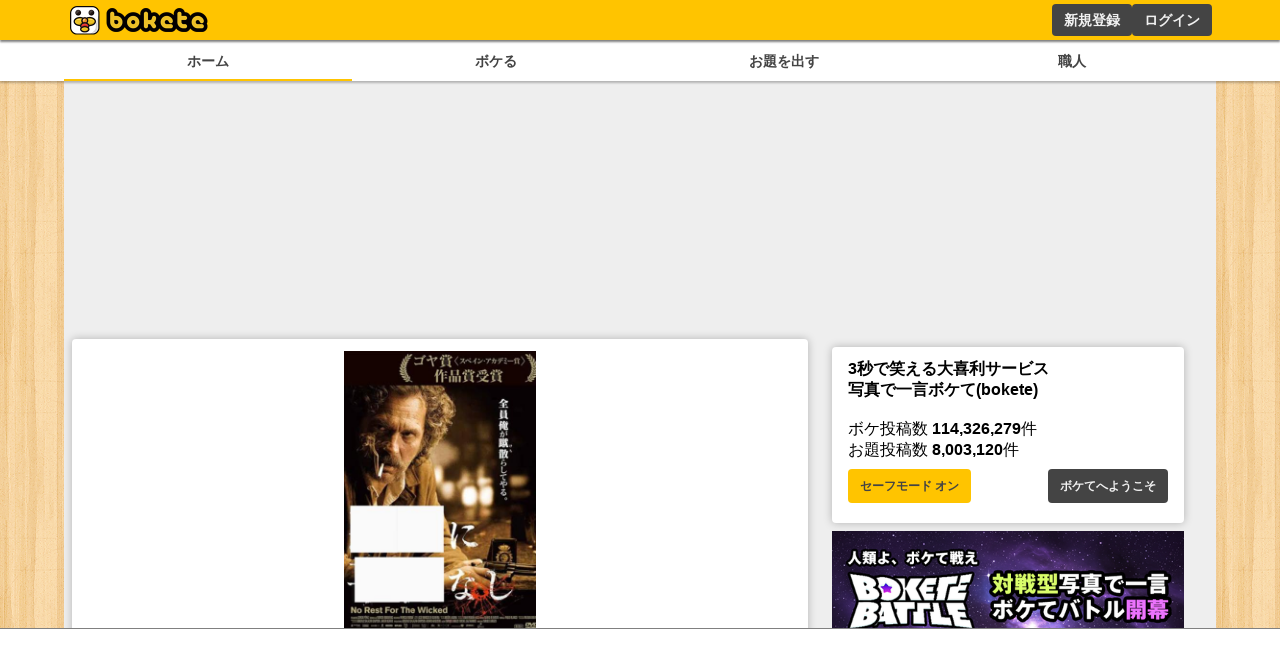

--- FILE ---
content_type: text/html; charset=utf-8
request_url: https://www.google.com/recaptcha/api2/aframe
body_size: 266
content:
<!DOCTYPE HTML><html><head><meta http-equiv="content-type" content="text/html; charset=UTF-8"></head><body><script nonce="Nj4cmssQ41YwsSyDFzPcPw">/** Anti-fraud and anti-abuse applications only. See google.com/recaptcha */ try{var clients={'sodar':'https://pagead2.googlesyndication.com/pagead/sodar?'};window.addEventListener("message",function(a){try{if(a.source===window.parent){var b=JSON.parse(a.data);var c=clients[b['id']];if(c){var d=document.createElement('img');d.src=c+b['params']+'&rc='+(localStorage.getItem("rc::a")?sessionStorage.getItem("rc::b"):"");window.document.body.appendChild(d);sessionStorage.setItem("rc::e",parseInt(sessionStorage.getItem("rc::e")||0)+1);localStorage.setItem("rc::h",'1770047477829');}}}catch(b){}});window.parent.postMessage("_grecaptcha_ready", "*");}catch(b){}</script></body></html>

--- FILE ---
content_type: application/javascript; charset=utf-8
request_url: https://fundingchoicesmessages.google.com/f/AGSKWxUWDrxvNtNGP_kaZEhfx5GVHA9JBxfRLeF0hs-MN71PNt5wL5KEHaR6cBJBIjJWdj2QdfFD6fT1nacAh9TXREYKgWxdnzL2CtXdwqJEkpoXoc2k2mdHeJLwtkwY8IWxIt2TCtY8o_G2Om0VOzhz8iNER3Vx3XFwoInvxaN5-L9xPxefkNP5_bw7qG2O/_/190_900./codaadconfig./getarticleadvertimageservlet?/game-ads.-ad/dist/
body_size: -1285
content:
window['d73d1ed4-40f9-4867-8503-0e441f4618ae'] = true;

--- FILE ---
content_type: application/javascript; charset=utf-8
request_url: https://fundingchoicesmessages.google.com/f/AGSKWxUUycMx825djWIjx-msYyLoGim68XjyNDo_tlSlaTTwxGOpKXVxW41I4qrjm36c28iU5EBlzI4G5xXM-kWOb6tSG0m3GqcxT63u5cB10jNCc5C7t28ad-R81KOugVhOMMogRu2JDw==?fccs=W251bGwsbnVsbCxudWxsLG51bGwsbnVsbCxudWxsLFsxNzcwMDQ3NDc3LDk5NTAwMDAwMF0sbnVsbCxudWxsLG51bGwsW251bGwsWzcsNl0sbnVsbCxudWxsLG51bGwsbnVsbCxudWxsLG51bGwsbnVsbCxudWxsLG51bGwsMV0sImh0dHBzOi8vc3AuYm9rZXRlLmpwL2Jva2UvMTAzODE3NTI4IixudWxsLFtbOCwiRmYwUkdIVHVuOEkiXSxbOSwiZW4tVVMiXSxbMTYsIlsxLDEsMV0iXSxbMTksIjIiXSxbMTcsIlswXSJdLFsyNCwiIl0sWzI5LCJmYWxzZSJdXV0
body_size: 118
content:
if (typeof __googlefc.fcKernelManager.run === 'function') {"use strict";this.default_ContributorServingResponseClientJs=this.default_ContributorServingResponseClientJs||{};(function(_){var window=this;
try{
var rp=function(a){this.A=_.t(a)};_.u(rp,_.J);var sp=function(a){this.A=_.t(a)};_.u(sp,_.J);sp.prototype.getWhitelistStatus=function(){return _.F(this,2)};var tp=function(a){this.A=_.t(a)};_.u(tp,_.J);var up=_.ed(tp),vp=function(a,b,c){this.B=a;this.j=_.A(b,rp,1);this.l=_.A(b,_.Qk,3);this.F=_.A(b,sp,4);a=this.B.location.hostname;this.D=_.Fg(this.j,2)&&_.O(this.j,2)!==""?_.O(this.j,2):a;a=new _.Qg(_.Rk(this.l));this.C=new _.eh(_.q.document,this.D,a);this.console=null;this.o=new _.np(this.B,c,a)};
vp.prototype.run=function(){if(_.O(this.j,3)){var a=this.C,b=_.O(this.j,3),c=_.gh(a),d=new _.Wg;b=_.hg(d,1,b);c=_.C(c,1,b);_.kh(a,c)}else _.hh(this.C,"FCNEC");_.pp(this.o,_.A(this.l,_.De,1),this.l.getDefaultConsentRevocationText(),this.l.getDefaultConsentRevocationCloseText(),this.l.getDefaultConsentRevocationAttestationText(),this.D);_.qp(this.o,_.F(this.F,1),this.F.getWhitelistStatus());var e;a=(e=this.B.googlefc)==null?void 0:e.__executeManualDeployment;a!==void 0&&typeof a==="function"&&_.Uo(this.o.G,
"manualDeploymentApi")};var wp=function(){};wp.prototype.run=function(a,b,c){var d;return _.v(function(e){d=up(b);(new vp(a,d,c)).run();return e.return({})})};_.Uk(7,new wp);
}catch(e){_._DumpException(e)}
}).call(this,this.default_ContributorServingResponseClientJs);
// Google Inc.

//# sourceURL=/_/mss/boq-content-ads-contributor/_/js/k=boq-content-ads-contributor.ContributorServingResponseClientJs.en_US.Ff0RGHTun8I.es5.O/d=1/exm=ad_blocking_detection_executable,kernel_loader,loader_js_executable/ed=1/rs=AJlcJMwj_NGSDs7Ec5ZJCmcGmg-e8qljdw/m=cookie_refresh_executable
__googlefc.fcKernelManager.run('\x5b\x5b\x5b7,\x22\x5b\x5bnull,\\\x22bokete.jp\\\x22,\\\x22AKsRol-PWlbNqEutk1lA2QuX6T2nqJgNkWe61XeZYbWwZyVdP9W5ORBtMGJQ-qeQWf3GFREqzzVuFQQeF8ADywTjU0onfkGvOl4R9XelwybEcT7Si5EqMndz96WyAABT8Qo9FITPYhw06MSQDuTgGSHJDUu-SOaQQQ\\\\u003d\\\\u003d\\\x22\x5d,null,\x5b\x5bnull,null,null,\\\x22https:\/\/fundingchoicesmessages.google.com\/f\/AGSKWxX_-qPdPCvobQ52rYdGm8YhFIUgg598CCy6gRR0e7RtnxtiTucUsVGJ7EKi2lSfwaiFU778WhCakXiVQe-INm68eMXIzB8RFperknzWsT_CJtR69HWVicmk8pzar8lYGiJdqdM1rA\\\\u003d\\\\u003d\\\x22\x5d,null,null,\x5bnull,null,null,\\\x22https:\/\/fundingchoicesmessages.google.com\/el\/AGSKWxXCPa2GLvs8sNRIwXGYLrU6vclR3LWcaWiJw5Hl7rl9wWMkH93eF8tEy68L_b_GpqMqsZvFmRlT23QjdEaLdN2UaB2WW0SaJRjHDdLajEXXreNpwudq4rHuakOAiPokqeAdXsAPgg\\\\u003d\\\\u003d\\\x22\x5d,null,\x5bnull,\x5b7,6\x5d,null,null,null,null,null,null,null,null,null,1\x5d\x5d,\x5b3,1\x5d\x5d\x22\x5d\x5d,\x5bnull,null,null,\x22https:\/\/fundingchoicesmessages.google.com\/f\/AGSKWxXTV_f1uM5FJ0iEsmuNLctoGwatj23Vsmu7iE28x1BlH_d92LOEY2j_HihXMb1eZNqtxSbhr9dAyZk6Su4xpzdihsHba0XB0biobD8hz2FfBPqoOPkThZEjeWLRRBofCqb0EpTSZA\\u003d\\u003d\x22\x5d\x5d');}